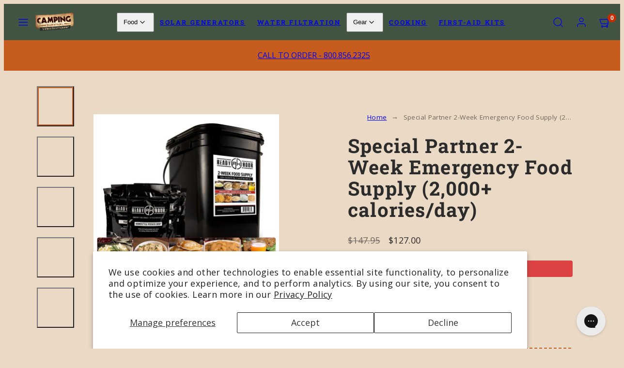

--- FILE ---
content_type: text/css
request_url: https://www.campingsurvival.com/cdn/shop/t/27/assets/component-gridy-slider.css?v=97682271239653761771747257174
body_size: 173
content:
gridy-slider{position:relative;display:block}.gridy-track>*{scroll-snap-align:start;overflow:hidden}.gridy-track.disable-scroll{overflow:hidden!important}.grid-cols-1{--slide-items-width: 100% }.grid-cols-2{--slide-items-width: calc((100% - var(--gap)*1)/2) }.grid-cols-3{--slide-items-width: calc((100% - var(--gap)*2)/3) }.grid-cols-4{--slide-items-width: calc((100% - var(--gap)*3)/4) }.grid-cols-5{--slide-items-width: calc((100% - var(--gap)*4)/5) }.grid-cols-6{--slide-items-width: calc((100% - var(--gap)*5)/6) }.gridy-arrows{display:none;position:absolute;width:100%;top:50%;pointer-events:none;left:0;z-index:1}.gridy-arrow{pointer-events:auto;position:absolute;top:-50%;transform:translateY(-50%)}[data-direction=prev]{left:0}[data-direction=next]{right:0}.gridy-arrows.on-edge{width:100%;left:0}.gridy-arrows.on-edge [data-direction=prev]{transform:translate(-50%,-50%)}.gridy-arrows.on-edge [data-direction=next]{transform:translate(50%,-50%)}.gridy-indicator.position-overlay-track{position:absolute;bottom:0;width:100%;z-index:1;pointer-events:none}.dot{display:block;background-color:#fff;height:8px;width:8px;border-radius:40px;opacity:.35}.dot.active{opacity:1}.indicator--lines .dot{width:32px;height:2px;border-radius:0}.arrows-style--minimal .gridy-arrow{color:var(--color-foreground);background-color:var(--color-background)}.arrows-style--minimal .gridy-arrow:hover{box-shadow:0 0 0 3px var(--color-background),0 2px 4px 3px #00000026!important}.arrows-style--no-bg .gridy-arrow{color:var(--color-foreground);background-color:transparent}.arrows-style--no-bg .gridy-arrow{transform:translate(0)!important}.arrows-style--no-bg .gridy-arrow:hover{box-shadow:0 0 0 3px var(--color-background),0 2px 4px 3px #00000026!important;background-color:var(--color-background)}@media only screen and (max-width: 767px){.slide-peek.grid-cols-1{--slide-items-width: 85% }.slide-peek.grid-cols-2{--slide-items-width: calc((90% - var(--gap)*1)/2) }.slide-peek.grid-cols-3{--slide-items-width: calc((92% - var(--gap)*2)/3) }.slide-peek.grid-cols-4{--slide-items-width: calc((94% - var(--gap)*3)/4) }[data-mobile-enabled=true] .gridy-track{overflow-x:auto;overflow-y:hidden;scroll-snap-type:x mandatory;scroll-behavior:smooth;overscroll-behavior-x:contain;grid:auto / auto-flow var(--slide-items-width)}[data-mobile-enabled=true] .gridy-arrows{display:flex}[data-mobile-enabled=true] .track-inner-padding{padding-left:var(--container-margin);padding-right:var(--container-margin);scroll-padding-inline:var(--container-margin)}.sm-down-scroll-hidden{overflow:hidden!important}[data-direction=prev].btn--round{padding:.4em .4em .4em .2em!important;border-top-left-radius:0!important;border-bottom-left-radius:0!important}[data-direction=next].btn--round{padding:.4em .2em .4em .4em!important;border-top-right-radius:0!important;border-bottom-right-radius:0!important}}@media only screen and (min-width: 768px) and (max-width: 1023px){[data-tablet-enabled=true] .gridy-track{overflow-x:auto;overflow-y:hidden;scroll-snap-type:x mandatory;scroll-behavior:smooth;overscroll-behavior-x:contain;grid:auto / auto-flow var(--slide-items-width)}[data-tablet-enabled=true] .gridy-arrows{display:flex}}@media only screen and (min-width: 768px){.sm-grid-cols-1{--slide-items-width: 100% }.sm-grid-cols-2{--slide-items-width: calc((100% - var(--gap)*1)/2) }.sm-grid-cols-3{--slide-items-width: calc((100% - var(--gap)*2)/3) }.sm-grid-cols-4{--slide-items-width: calc((100% - var(--gap)*3)/4) }.gridy-arrows{width:calc(100% - var(--container-margin));left:calc(var(--container-margin) / 2)}.gridy-arrows.sm-on-edge{width:100%;left:0}.gridy-arrows.sm-on-edge [data-direction=prev]{transform:translate(-50%,-50%)}.gridy-arrows.sm-on-edge [data-direction=next]{transform:translate(50%,-50%)}.sm-scroll-hidden{overflow:hidden!important}}@media only screen and (min-width: 1024px){[data-desktop-enabled=true] .gridy-track{overflow-x:auto;overflow-y:hidden;scroll-snap-type:x mandatory;scroll-behavior:smooth;overscroll-behavior-x:contain;grid:auto / auto-flow var(--slide-items-width)}[data-desktop-enabled=true] .gridy-arrows{display:flex}.md-grid-cols-1{--slide-items-width: 100% }.md-grid-cols-2{--slide-items-width: calc((100% - var(--gap)*1)/2) }.md-grid-cols-3{--slide-items-width: calc((100% - var(--gap)*2)/3) }.md-grid-cols-4{--slide-items-width: calc((100% - var(--gap)*3)/4) }.md-grid-cols-5{--slide-items-width: calc((100% - var(--gap)*4)/5) }.md-grid-cols-6{--slide-items-width: calc((100% - var(--gap)*5)/6) }.md-scroll-hidden{overflow:hidden!important}}
/*# sourceMappingURL=/cdn/shop/t/27/assets/component-gridy-slider.css.map?v=97682271239653761771747257174 */


--- FILE ---
content_type: text/javascript
request_url: https://www.campingsurvival.com/cdn/shop/t/27/assets/component-animations.js?v=106395632766080296651747257173
body_size: -559
content:
(function(elements){const threshold=Shopify||Shopify.designMode===!0?0:.15,observer=new IntersectionObserver(entries=>{entries.forEach(entry=>{entry.isIntersecting?(entry.target.classList.add("section-anim-in"),entry.target.classList.add("section-in-view"),entry.target.dispatchEvent(new CustomEvent("section:in-viewport"))):entry.target.classList.remove("section-in-view")})},{root:null,rootMargin:"0px",threshold:[threshold,1]});elements.forEach(el=>{observer.observe(el)})})(document.querySelectorAll(".shopify-section"));
//# sourceMappingURL=/cdn/shop/t/27/assets/component-animations.js.map?v=106395632766080296651747257173


--- FILE ---
content_type: text/javascript
request_url: https://www.campingsurvival.com/cdn/shop/t/27/assets/a11y-fixes.js?v=118082125085925562161757108243
body_size: -42
content:
setTimeout(function(){document.querySelectorAll("div[onclick], span[onclick], a[onclick]").forEach(el=>{el.hasAttribute("role")||(el.setAttribute("role","button"),el.setAttribute("tabindex","0"))}),document.querySelectorAll(".stamped-badge").forEach(el=>{const isVisiblyClickable=window.getComputedStyle(el).cursor==="pointer"||el.onclick||el.getAttribute("aria-label");!el.hasAttribute("role")&&isVisiblyClickable&&(el.setAttribute("role","button"),el.setAttribute("tabindex","0"))}),document.querySelectorAll(".otto-slider__arrow").forEach(el=>{if(!el.hasAttribute("aria-label")){const dir=el.getAttribute("data-direction");dir==="prev"?el.setAttribute("aria-label","Previous slide"):dir==="next"&&el.setAttribute("aria-label","Next slide")}}),document.querySelectorAll(".otto-slider__dot").forEach((el,i)=>{el.hasAttribute("aria-label")||el.setAttribute("aria-label",`Go to slide ${i+1}`),el.classList.contains("active")?el.setAttribute("aria-current","true"):el.removeAttribute("aria-current")}),document.querySelectorAll('a[target="_blank"]').forEach(link=>{const label=link.getAttribute("aria-label"),title=link.getAttribute("title");if(!(link.innerHTML.includes("sr-only")||label?.includes("new tab"))){const desc=title||link.textContent?.trim()||"link";link.setAttribute("aria-label",`${desc} (opens in a new tab)`)}}),document.querySelectorAll("s.price-item--regular").forEach(el=>{if(!el.hasAttribute("aria-label")){const priceText=el.textContent.trim();el.setAttribute("aria-label",`Original price ${priceText}`)}}),document.querySelectorAll(".stamped-reviews-date, .stamped-reviews-link, .stamped-style-color-link").forEach(el=>{console.log("Checking font size for",el);const computedSize=parseFloat(window.getComputedStyle(el).fontSize);console.log("Computed font size:",computedSize),computedSize<=11&&(el.style.fontSize="12px",el.style.lineHeight="1.3")});const leftBtn=document.querySelector(".stamped-carousel-button-left"),rightBtn=document.querySelector(".stamped-carousel-button-right");leftBtn&&!leftBtn.hasAttribute("aria-label")&&leftBtn.setAttribute("aria-label","Previous review"),rightBtn&&!rightBtn.hasAttribute("aria-label")&&rightBtn.setAttribute("aria-label","Next review")},2500),setTimeout(function(){const fsb=document.getElementById("fsb_background");fsb&&!fsb.hasAttribute("role")&&(fsb.setAttribute("role","button"),fsb.setAttribute("tabindex","0"))},4e3);
//# sourceMappingURL=/cdn/shop/t/27/assets/a11y-fixes.js.map?v=118082125085925562161757108243
